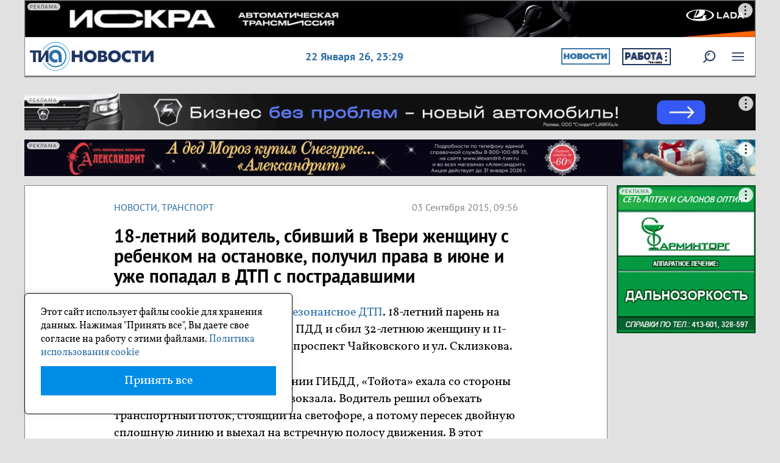

--- FILE ---
content_type: text/html; charset=UTF-8
request_url: https://tvernews.ru/news/204353/
body_size: 11718
content:
<!DOCTYPE html>
<html lang="ru">
    <head>
        <meta charset="utf-8">
        <meta http-equiv="X-UA-Compatible" content="IE=edge">
	<meta name="viewport" content="width=device-width, initial-scale=1.0" />
	<meta name="apple-mobile-web-app-capable" content="yes" />
        <meta name="csrf-token" content="OiPqTWgDTsijZf8SM3C0dMY2J2fUs4zjfkpu5zvr">


        <link rel="icon" href="/favicon.ico" type="image/x-icon">
	<link rel="apple-touch-icon" href="/apple-touch-icon.png" />
	<link rel="apple-touch-icon" sizes="72x72" href="/apple-touch-icon-72x72.png" />
	<link rel="apple-touch-icon" sizes="114x114" href="/apple-touch-icon-114x114.png" />
	<link rel="apple-touch-icon" sizes="144x144" href="/apple-touch-icon-144x144.png" />

        
                        <meta name="referrer" content="unsafe-url">
                                    <link rel="amphtml" href="https://tvernews.ru/amp/news/204353/" />
                	
                                      
                                            <title>18-летний водитель, сбивший в Твери женщину с ребенком на остановке, получил права в июне и уже попадал в ДТП с пострадавшими - ТИА</title>

                                                    
                              <meta property="og:type" content="article">
                 <meta property="og:site_name" content="ТИА">
                  <link rel="canonical" href="https://tvernews.ru/news/204353/"/>
                                          <meta property="og:title" content="18-летний водитель, сбивший в Твери женщину с ребенком на остановке, получил права в июне и уже попадал в ДТП с пострадавшими">
                                                                                                  <meta name="description" content="ВТвери2сентябряпроизошлорезонансноеДТП.18-летнийпареньна&amp;laquo;ТойотаКамри&amp;raquo;грубонарушилПДДисбил...">
                                     <meta property="og:description" content="ВТвери2сентябряпроизошлорезонансноеДТП.18-летнийпареньна&amp;laquo;ТойотаКамри&amp;raquo;грубонарушилПДДисбил...">
                                                                               <meta property="og:url" content="https://tvernews.ru/news/204353/" />
                                                  <meta property="og:image" content="https://tvernews.ru/uploads/Ot2S8tHOR0ShceXSnt77aEzpAPo0My_thumb.jpg" />
                                  
         
        <!-- <link href="/css/bootstrap.min.css" rel="stylesheet" type="text/css"/> -->

        <link href="/css/reset.css" rel="stylesheet" type="text/css"/>

        <link href="/css/jquery.fancybox.css" rel="stylesheet" type="text/css"/>
        <link rel="stylesheet" href="/libs/owl-carousel/owl.carousel.css">
        <link rel="stylesheet" href="/libs/owl-carousel/owl.theme.default.css">

        <script src="/js/jquery-3.6.0.min.js" type="text/javascript"></script>
       <script src="/js/bootstrap.min.js" type="text/javascript"></script>
        <script src="/js/jquery.nicescroll.min.js" type="text/javascript"></script>

        <script src="/libs/owl-carousel/owl.carousel.min.js"></script>

           <script type="text/javascript" src="/js/jquery.fancybox.pack.js"></script>

         <link href="/css/bootstrap.min.css" rel="stylesheet" type="text/css"/>
        <link href="/css/fonts.css" rel="stylesheet" type="text/css"/>
        <link href="/css/main.css" rel="stylesheet" type="text/css"/>
        <link href="/css/modal.css" rel="stylesheet" type="text/css"/>
        <link href="/css/media.css" rel="stylesheet" type="text/css"/>
        <link href="/css/print.css" rel="stylesheet"  type="text/css" media="print"    /> 


        <script type="text/javascript" src="/js/tia.js"></script>
         <script src="/js/custom.js" type="text/javascript"></script>
         <script  src="/js/orfo.js" type="text/javascript"></script>
		 
		 
	<!-- Yandex.Metrika counter -->
<script type="text/javascript" >
   (function(m,e,t,r,i,k,a){m[i]=m[i]||function(){(m[i].a=m[i].a||[]).push(arguments)};
   m[i].l=1*new Date();
   for (var j = 0; j < document.scripts.length; j++) {if (document.scripts[j].src === r) { return; }}
   k=e.createElement(t),a=e.getElementsByTagName(t)[0],k.async=1,k.src=r,a.parentNode.insertBefore(k,a)})
   (window, document, "script", "https://mc.yandex.ru/metrika/tag.js", "ym");

   ym(786909, "init", {
        clickmap:true,
        trackLinks:true,
        accurateTrackBounce:true,
        webvisor:true,
        trackHash:true
   });
</script>
<noscript><div><img src="https://mc.yandex.ru/watch/786909" style="position:absolute; left:-9999px;" alt="" /></div></noscript>
<!-- /Yandex.Metrika counter -->	 

<script>window.yaContextCb = window.yaContextCb || []</script>
<script src="https://yandex.ru/ads/system/context.js" async></script>
<script src='https://news.2xclick.ru/loader.min.js' crossorigin='use-credentials' async></script>
		 
    </head>

    <body>
        
        <div class="section header">
                        <div class="beforeheader pos0">
                <div class="banner ">
                   <div class="kc6a">
    															 <div id="adfox_173263819853242961"></div>
<script>
    window.yaContextCb.push(()=>{
        Ya.adfoxCode.create({
            ownerId: 332411,
            containerId: 'adfox_173263819853242961',
            params: {
                pp: 'yfm',
                ps: 'imfo',
                p2: 'jhme'
            }
        })
    })
</script>
					
				
    </div>
<script>
$(function() {
    $('body').addClass('before');
})
</script>




                </div>
            </div>
                        
            
            <div class="v1 blocks flex p-2">
                <div class="logo">
                    <a href="/"><img alt=""  src="/img/svg/logo.svg"></a>
                </div>
                
                    
 
                
                <div class="data">
                   22 Января 26, <span id="time">02:29</span>                </div>
                 <div class="rekl_buttons">
                     <div class="lbtn">
                         <div class="kc6a">
    		                    
                        <div id="kc6a_place_1024" class="kc6a_place__style ">
                                                            
                                                                    <a href="https://tvernews.ru/news/" target="_blank" onclick="yaCounter786909.reachGoal('kc6a_place_1024'); return true;">
                                                                <img src="https://tvernews.ru/uploads/kc6a/16012026/MWVESGFcIlzvFSG9T1gvtxygO1TDqr.jpg"/>
                                </a>                        </div>
                   
                		
    </div>




                     </div>
                     <div class="rbtn">
                         <div class="kc6a">
    		                    
                       <div id="kc6a_place_1023" class="kc6a_place__style ">
                           
                            
                                <div class="r3t" onclick="$(this).next().show();">
                                    <svg width="4" height="16" viewBox="0 0 4 16" fill="black" xmlns="http://www.w3.org/2000/svg">
                                        <circle cx="2" cy="2" r="1.5"></circle>
                                        <circle cx="2" cy="8" r="1.5"></circle>
                                        <circle cx="2" cy="14" r="1.5"></circle>
                                    </svg>
                                </div>
                                <div class="r_info" style="display: none;">
                                    <svg class="close_svg" onclick="$(this).parent().hide();" width="5" height="5" viewBox="0 0 5 5" fill="black" xmlns="http://www.w3.org/2000/svg">
                                         <line x1="0" y1="0" x2="5" y2="5" stroke="black" />
                                         <line x1="0" y1="5" x2="5" y2="0" stroke="black" />
                                     </svg> 
                                    АО "ГДЕРАБОТА.РУ"<br />
ИНН: 1200013746 <br />
erid: 2SDnjdErNTz<br />
Рекламное объявление                                    <a class="pravila" href="/confidentiality/" target="blank_">Политика использования cookie</a>
                                </div>

                                                      
                                                                    <a href="https://gderabota.ru" target="_blank" onclick="yaCounter786909.reachGoal('kc6a_place_1023'); return true;">
                                                                <img src="https://tvernews.ru/uploads/kc6a/16012026/jGFyb0K1vxx36r78abfGYsvluRyv5K.jpg"/>
                                    </a>                        </div>
                   
                		
    </div>




                     </div>
                 </div> 
                <!--
                <div class="hello no_mobile">Приветствуем, <span>Пользователь!</span></div>
                <div class="u_ico">
                    <div class="msg"></div>
                    <img alt=""  src="/img/ulogo.png">
                </div>
                -->
              <!--  
                <div class="u_ico ">
                    <img class="img-responsive" alt="" src="/img/login.png">
                </div>
                -->
                
                        
                <div class="u_ico ">
                                  </div>
             
                            
                
                
                <div class="srch">
                    <a href="https://tvernews.ru/rsearch"><img alt=""  src="/img/svg/lupa.svg" onmouseover="hover(this);" onmouseout="unhover(this);"></a>
                </div>
                <div class="menu">
                     <img alt="" src="/img/svg/menu.svg" onmouseover="hover(this);" onmouseout="unhover(this);">
                </div>
            </div>
            
        </div>

<script>
    let time = setInterval(function() {
      let date = new Date();
      document.getElementById("time").innerHTML = (date.getHours()<10?'0':'') + (date.getHours() + ":" + (date.getMinutes()<10?'0':'') + date.getMinutes()); // + ":" + date.getSeconds());
    }, 1000);
</script>

    


<script>
var ucon=0;

if (document.getElementById('ulg')){
    document.getElementById('ulg').onclick = function()  {
            if (ucon==0){	

                    var loadedJS = document.createElement('script');
                    loadedJS.src = "//ulogin.ru/js/ulogin.js";
                    loadedJS.type = "text/javascript";
                    loadedJS.language = "javascript";

                    var head = document.getElementsByTagName('head')[0];
                    head.appendChild(loadedJS);

                    ucon=1;
            }
    }
}
 
 
$(function(){
    $('.u_ico').click(function(){
       $('.header .u_ico .b_umenu').toggle(); 
    });
    
}) 



</script>          <div class="section m_sec">
    <nav class="topmenu brd">
        <ul class="top_ul">
                     
            <li class="sub str">Новости<span></span>
                <ul>
                    <li><a href="/folk/">НАРОДНЫЕ НОВОСТИ</a></li>

                                        <li class=""><a href="/news/cat_1/">Общество</a></li>
                                        <li class=""><a href="/news/cat_16/">Интервью</a></li>
                                        <li class=""><a href="/news/cat_10/">Происшествия</a></li>
                                        <li class=""><a href="/news/cat_11/">Криминал</a></li>
                                        <li class=""><a href="/news/cat_13/">Туризм</a></li>
                                        <li class=""><a href="/news/cat_9/">Спорт</a></li>
                                        <li class=""><a href="/news/moygectar/">Мой гектар</a></li>
                                        <li class=""><a href="/news/cat_12/">Культура</a></li>
                                        <li class=""><a href="/news/cat_7/">Транспорт</a></li>
                                        <li class=""><a href="/news/cat_6/">ЖКХ</a></li>
                                        <li class=""><a href="/news/cat_5/">Медицина</a></li>
                                        <li class=""><a href="/news/tia_helps/">ТИА помогает</a></li>
                                        <li class=""><a href="/news/at_home/">#БудьДома</a></li>
                                        <li class=""><a href="/news/cat_63/">Итоги недели</a></li>
                                        <li class=""><a href="/news/cat_15/">Экономика</a></li>
                                        <li class=""><a href="/news/cat_2/">Политика</a></li>
                                        <li class=""><a href="/news/cat_14/">Тверские земляки</a></li>
                                        <li class=""><a href="/news/cat_4/">Образование</a></li>
                                        <li class=""><a href="/news/cat_40/">ВЫБОРЫ в ТГД</a></li>
                                        <li class=""><a href="/news/atom/">АтомЭнергоСбыт</a></li>
                                        <li class=""><a href="/news/cat_50/">ФОТОРЕПОРТАЖ</a></li>
                                        <li class=""><a href="/news/cat_17/">Афиша</a></li>
                                    </ul>
            </li>
            <li class="sub str">Спецпроекты<span></span>
                <ul>  

                                        <li class=""><a href="/news/lvov/">Гений вкуса</a></li>
                                        <li class=""><a href="/news/sortirovka/">Не корми свалку</a></li>
                                        <li class=""><a href="/news/tvervlicah/">Тверь в лицах</a></li>
                                        <li class=""><a href="/news/cat_120/">Котопес и КО</a></li>
                                        <li class=""><a href="/news/cat_55/">Дом, в котором я живу</a></li>
                                        <li class=""><a href="/news/cat_121/">На ёлочку</a></li>
                                        <li class=""><a href="/news/cat_80/">ПАРЛАМЕНТ</a></li>
                                        <li class=""><a href="/news/cat_95/">Любимая дача</a></li>
                                        <li class=""><a href="/news/kalinintver/">Из Калинина в Тверь</a></li>
                                        <li class=""><a href="/news/cat_100/">Подари улыбку ребенку</a></li>
                                        <li class=""><a href="/news/rezept_zdorovya/">Рецепт здоровья</a></li>
                                        <li class=""><a href="/news/cat_50/">Заставь дурака...</a></li>
                                        <li class=""><a href="/news/osvobozhdenie/">День освобождения</a></li>
                                        <li class=""><a href="/news/cat_99/">Самое трогательное фото</a></li>
                                        <li class=""><a href="/news/uborka/">Генеральная уборка</a></li>
                                        <li class=""><a href="/news/cat_90/">Я люблю Тверь</a></li>
                                        <li class=""><a href="/news/cat_70/">О героях былых времен</a></li>
                                        <li class=""><a href="/news/cat_55/">Проект &quot;Соседи&quot;</a></li>
                                        <li class=""><a href="/news/pohudeyka/">ПохудейКа</a></li>
                                        <li class=""><a href="/news/puteshestvie/">Путешествие по Тверской области</a></li>
                                        <li class=""><a href="/news/cat_24/">Фотоконкурс на ТИА</a></li>
                                        <li class=""><a href="/news/novogodneenastroenie/">Новогоднее настроение</a></li>
                                        <li class=""><a href="/news/maxfit/">Моя семья</a></li>
                                    </ul>


            </li>

            <li class=""><a href="/news/tia_helps/">ТИА Помогает</a></li>
                   <li class=""><a href="/who-is-who/">Кто есть кто</a></li>
            <li class=""><a href="/tests/">Тесты</a></li>
            <li class=""><a href="/oprosy/">Опросы</a></li>

        </ul>


    </nav>
</div>

<script>
    $(function () {
        $('.menu').click(function () {
            if ($(this).hasClass('open')) {
                $(this).removeClass('open');
                $('.menu img').attr('src', '/img/svg/menu.svg');
                $('.topmenu').toggle();
            } else {
                $(this).addClass('open');
                $('.menu img').attr('src', '/img/svg/x.svg');
                $('.topmenu').toggle();
            }
        });

        $('.topmenu .sub').click(function () {

            if ($(this).hasClass('open')) {
                $(this).removeClass('open');
            } else {

                $('.topmenu .sub').removeClass('open');
                $(this).addClass('open');
            }
        })

    })

</script>  


                <div class="section">
            <div class="banner pos1">
               <div class="kc6a">
    															 <!--AdFox START-->
<!--yandex_tverigrad-->
<!--Площадка: Tvernews (ТИА) / * / *-->
<!--Тип баннера: Под шапкой пк (ТИА) 1400*70-->
<!--Расположение: верх страницы-->
<div id="adfox_173839470179812961"></div>
<script>
    window.yaContextCb.push(()=>{
        Ya.adfoxCode.create({
            ownerId: 332411,
            containerId: 'adfox_173839470179812961',
            params: {
                pp: 'g',
                ps: 'imfo',
                p2: 'jhvw'
            }
        })
    })
</script>
					
				
    </div>




            </div>
        </div>
        <div class="section">
            <div class="banner pos2">
                 <div class="kc6a">
    															 <!--AdFox START-->
<!--yandex_tverigrad-->
<!--Площадка: Tvernews (ТИА) / * / *-->
<!--Тип баннера: Под шапкой 2 пк (ТИА) 1400*70-->
<!--Расположение: верх страницы-->
<div id="adfox_173827250946112961"></div>
<script>
    window.yaContextCb.push(()=>{
        Ya.adfoxCode.create({
            ownerId: 332411,
            containerId: 'adfox_173827250946112961',
            params: {
                pp: 'g',
                ps: 'imfo',
                p2: 'jjju'
            }
        })
    })
</script>
					
				
    </div>




                 <a style="display:none;" href="#">  <img alt=""  src="/img/banners/pos2.jpg"> </a>
            </div>
        </div>
        <div class="section"> 
                <div class="banner pos0m">
                   <div class="kc6a">
    															 <!--AdFox START-->
<!--yandex_tverigrad-->
<!--Площадка: Tvernews (ТИА) / * / *-->
<!--Тип баннера: Позиция 1-1 моб (ТИА)-->
<!--Расположение: самый верх-->
<div id="adfox_173263828747082961"></div>
<script>
    window.yaContextCb.push(()=>{
        Ya.adfoxCode.create({
            ownerId: 332411,
            containerId: 'adfox_173263828747082961',
            params: {
                pp: 'yfm',
                ps: 'imfo',
                p2: 'jhmf'
            }
        })
    })
</script>
					
				
    </div>




                </div>
        </div>
        <div class="section">
            <div class="banner pos1m">
                <div class="kc6a">
    															 <!--AdFox START-->
<!--yandex_tverigrad-->
<!--Площадка: Tvernews (ТИА) / * / *-->
<!--Тип баннера: Под шапкой 1 (ТИА) моб-->
<!--Расположение: верх страницы-->
<div id="adfox_173839565065032961"></div>
<script>
    window.yaContextCb.push(()=>{
        Ya.adfoxCode.create({
            ownerId: 332411,
            containerId: 'adfox_173839565065032961',
            params: {
                pp: 'g',
                ps: 'imfo',
                p2: 'jjli'
            }
        })
    })
</script>
					
				
    </div>




            </div>
        </div>

        
        <div class="section main flex v-top">

            <div class="main_content  flex v-top wrap">
                                                    
<script type="text/javascript" src="/js/jquery.iframetracker.js"></script> 
<script>
    $(document).ready(function () {
        $('iframe[allowfullscreen]:not([allowtransparency])').iframeTracker({
            blurCallback: function () {
                yaCounter786909.reachGoal('view_video');
                return true;
            }
        });
    });
</script>
<script type="text/javascript">
  (
    () => {
      const script = document.createElement("script");
      script.src = "https://cdn1.moe.video/p/cr.js";
      script.onload = () => {
        addContentRoll({
	width: '100%',
	placement: 11786,
	promo: true,
	advertCount: 50,
	slot: 'page',
	sound: 'onclick',
	deviceMode: 'desktop',
	background: 'none',
	fly:{
		mode: 'stick',
		width: 445,
		closeSecOffset: 10,
		position: 'bottom-left',
		indent:{
			left: 0,
			right: 0,
			top: 0,
			bottom: 0,
                },
		positionMobile: 'bottom',
            },
        });
      };
      document.body.append(script);
    }
  )()
</script>



<!-- --------------------------------------------- -->

<div class="article_section wbg brd">
    <div class="main_block" itemscope itemtype="https://schema.org/NewsArticle">

        
        
        <div class="bloks flex">
                                           

            <div class="article_cat">
                <a href="/news/">Новости</a>, <a href="/news/cat_7/">Транспорт</a>

            </div>
            <div class="article_time">
                03 Сентября 2015, 09:56
	            </div>
        </div>
        <article itemprop="articleBody">
            <h1 itemprop="headline">18-летний водитель, сбивший в Твери женщину с ребенком на остановке, получил права в июне и уже попадал в ДТП с пострадавшими</h1>    
            <div class="anons">
                
            </div>


            <div class="img_block">

                
            </div>
                                                                    <p>В Твери 2 сентября произошло <a href="http://tvernews.ru/news/204339/">резонансное ДТП</a>. 18-летний парень на &laquo;Тойота Камри&raquo; грубо нарушил ПДД и сбил 32-летнюю женщину и 11-летнюю девочку на перекрестке проспект Чайковского и ул. Склизкова.</p>

<p></p>

<p></p>

<p>Как рассказали в ТИА в Управлении ГИБДД, &laquo;Тойота&raquo; ехала со стороны площади Капошвара в сторону вокзала. Водитель решил объехать транспортный поток, стоящий на светофоре, а потому пересек двойную сплошную линию и выехал на встречную полосу движения. В этот момемнт на ул. Склизкова поворачивала &laquo;Хонда&raquo;, в которую на скорости и въехала &laquo;Тойота&raquo;, которую затем отбросило на остановку общественного транспорта. Там &laquo;Тойота Камри&raquo; сбила женщину с ребенком и врезалась в бетонный столб.</p>

<p></p>

<p></p>

<p>Удар такой силы, что столб уличного освещения, увешанный светофорами, продвинулся почти на полметра.</p>

<p></p>

<p>Серьезные травмы получили сбитые пешеходы. У девочки закрытая черепно-мозговая травма и сотрясение головного мозга, у женщины &ndash; множественные переломы, в том числе перелом таза и берцовой кости.</p>

<p></p>

<p>На 18-летнего водителя были составлены 4 протокола об административном правонарушении. Согласно медосвидетельствованию он был трезв.</p>

<p></p>

<p><em>ФОТО УГИБДД России по Тверской области:</em></p>

<p></p>

<p></p>

<p>Как стало известно ТИА, 18-летний водитель &laquo;Тойоты&raquo; права получил три месяца назад. И уже за это время попадал в ДТП. Так, 28 июня на ул. Хромова возле дома № 1а, водитель не выбрал безопасную скорость движения и врезался в дерево.</p>

<p>ФОТО читателя ТИА<a href="http://tvernews.ru/users/info/157006"> GangstaTver:</a></p>

<p></p>

<p><em>ФОТО УГИБДД России по Тверской области:</em></p>

<p></p>

<p>В аварии тогда пострадала 32-летняя женщина-пассажир. Она получила множественные ушибы. После оказания медпомощи была отпущена.</p>

<p><em>Фотографии с места ДТП от 02.09.2015 Константина Кропачева.</em></p>

                            
            <!-- карусель  owl -->
                        <!-- карусель -->

            


            
            


        </article>
<pre style="display:none;">0</pre>		

                	
                    <a class="tia_media" href="https://t.me/tvernewsru" target="_blank" > 
                        <img src="/img/tm_tg.png">
                        <div class="pp">
                            Подпишись на наш Telegram-канал  
                        </div>
                    </a>
                                                                        
                 

 
                <div class="tags" >
            <strong>Метки: </strong>
            <span itemprop="keywords">
                <a href="/tags/novosti-tveri-i-tverskoi-oblasti">новости твери и тверской области</a>, <a href="/tags/dtp-v-tveri">дтп в твери</a>, <a href="/tags/proisshestviya-v-tveri">происшествия в твери</a>, <a href="/tags/dtp-v-centre-tveri">дтп в центре твери</a>, <a href="/tags/stolknulis-inomarki">столкнулись иномарки</a>            </span>
        </div>
                

        <div class="opechatka">
            Если вы нашли ошибку, пожалуйста, выделите фрагмент текста и нажмите Ctrl+Enter
            Мы на связи WhatsApp +79201501000
        </div>      
        
        <div class="article_end_banner">
        <div class="kc6a">
    															 <!--AdFox START-->
<!--yandex_tverigrad-->
<!--Площадка: Tvernews (ТИА) / * / *-->
<!--Тип баннера: В конце статьи ТИА (пк без моб)-->
<!--Расположение: низ страницы-->
<div id="adfox_174310446841542961"></div>
<script>
    window.yaContextCb.push(()=>{
        Ya.adfoxCode.create({
            ownerId: 332411,
            containerId: 'adfox_174310446841542961',
            params: {
                pp: 'i',
                ps: 'imfo',
                p2: 'jkvv'
            }
        })
    })
</script>
					
				
    </div>




        </div>

    </div>
</div>

<div class="banner pos3m" >
    <a style="display:none;" href="#">  <img alt=""  src="/img/banners/banner_m.png"> </a>
    <div class="kc6a">
    															 <!--AdFox START-->
<!--yandex_tverigrad-->
<!--Площадка: Tvernews (ТИА) / * / *-->
<!--Тип баннера: Под статьей ТИА моб-->
<!--Расположение: низ страницы-->
<div id="adfox_173982033098742961"></div>
<script>
    window.yaContextCb.push(()=>{
        Ya.adfoxCode.create({
            ownerId: 332411,
            containerId: 'adfox_173982033098742961',
            params: {
                pp: 'i',
                ps: 'imfo',
                p2: 'jjvo'
            }
        })
    })
</script>
					
				
    </div>




</div>


<div class="banner pos6 no_mobile">
    <a style="display:none;" href="#">  <img alt=""  src="/img/banners/pos2.jpg"> </a>
    
</div>

<div class="r_block brd wbg">
    <div class="main_block">
        
        <div id='containerId367369'></div>
        <script>
            (function(w, d, c, s, t){
                w[c] = w[c] || [];
                w[c].push(function(){
                    gnezdo.create({

                        tizerId: 367369,
                        containerId: 'containerId367369'
                    });
                });
            })(window, document, 'gnezdoAsyncCallbacks');
        </script>

    </div>
</div>

<div class="r_block brd wbg">
    <div class="main_block">
        <div id="unit_87760"><a href="https://smi2.ru/" >Новости СМИ2</a></div>
        <script type="text/javascript" charset="utf-8">
          (function() {
            var sc = document.createElement('script'); sc.type = 'text/javascript'; sc.async = true;
            sc.src = '//smi2.ru/data/js/87760.js'; sc.charset = 'utf-8';
            var s = document.getElementsByTagName('script')[0]; s.parentNode.insertBefore(sc, s);
          }());
        </script>
    </div>
</div>            

<!--

<script src="/js/lightslider/js/lightslider.js"></script>


<script src="//yastatic.net/es5-shims/0.0.2/es5-shims.min.js"></script>
<script src="//yastatic.net/share2/share.js"></script>
-->



                                <div class="footer flex v-top">
    <div class="bl">

      <p class="copy">© 2026 «ТИА» </p>
      <p><img class="p18" src="/img/svg/18.svg"></p> 
      <p>Использование материалов сайта возможно только с письменного 
              разрешения редакции. Рубрики, а также материалы и статьи, 
              помеченные «на правах рекламы», 
              являются рекламно-информационными материалами портала.</p>

      <p>Информационное агентство "Твоё Информационное Агентство  («ТИА»), 
          регистрационный номер ИА № ФС 77 - 87045 от 26.03.2024 г. 
          Зарегистрировано Федеральной службой по надзору в сфере связи, 
          информационных технологий и массовых коммуникаций.
      </p>
      <p>
      Учредитель СМИ: Общество с ограниченной ответственностью "Твоё Информационное Агентство" (ИНН 6950001525/КПП 695001001).
      </p>

      
       <ul class="f_menu flex f-start wrap">
            <li class=""><a href="/news/">Новости</a></li>
                    <li><a href="/folk/">НАРОДНЫЕ НОВОСТИ</a></li>
                    
                                            <li class=""><a href="/news/cat_1/">Общество</a></li>
                                            <li class=""><a href="/news/cat_16/">Интервью</a></li>
                                            <li class=""><a href="/news/cat_10/">Происшествия</a></li>
                                            <li class=""><a href="/news/cat_11/">Криминал</a></li>
                                            <li class=""><a href="/news/cat_13/">Туризм</a></li>
                                            <li class=""><a href="/news/cat_9/">Спорт</a></li>
                                            <li class=""><a href="/news/moygectar/">Мой гектар</a></li>
                                            <li class=""><a href="/news/cat_12/">Культура</a></li>
                                            <li class=""><a href="/news/cat_7/">Транспорт</a></li>
                                            <li class=""><a href="/news/cat_6/">ЖКХ</a></li>
                                            <li class=""><a href="/news/cat_5/">Медицина</a></li>
                                            <li class=""><a href="/news/tia_helps/">ТИА помогает</a></li>
                                            <li class=""><a href="/news/at_home/">#БудьДома</a></li>
                                            <li class=""><a href="/news/cat_63/">Итоги недели</a></li>
                                            <li class=""><a href="/news/cat_15/">Экономика</a></li>
                                            <li class=""><a href="/news/cat_2/">Политика</a></li>
                                            <li class=""><a href="/news/cat_14/">Тверские земляки</a></li>
                                            <li class=""><a href="/news/cat_4/">Образование</a></li>
                                            <li class=""><a href="/news/cat_40/">ВЫБОРЫ в ТГД</a></li>
                                            <li class=""><a href="/news/atom/">АтомЭнергоСбыт</a></li>
                                            <li class=""><a href="/news/cat_50/">ФОТОРЕПОРТАЖ</a></li>
                                            <li class=""><a href="/news/cat_17/">Афиша</a></li>
                          
            
                                     <li class=""><a href="/news/lvov/">Гений вкуса</a></li>
                                            <li class=""><a href="/news/sortirovka/">Не корми свалку</a></li>
                                            <li class=""><a href="/news/tvervlicah/">Тверь в лицах</a></li>
                                            <li class=""><a href="/news/cat_120/">Котопес и КО</a></li>
                                            <li class=""><a href="/news/cat_55/">Дом, в котором я живу</a></li>
                                            <li class=""><a href="/news/cat_121/">На ёлочку</a></li>
                                            <li class=""><a href="/news/cat_80/">ПАРЛАМЕНТ</a></li>
                                            <li class=""><a href="/news/cat_95/">Любимая дача</a></li>
                                            <li class=""><a href="/news/kalinintver/">Из Калинина в Тверь</a></li>
                                            <li class=""><a href="/news/cat_100/">Подари улыбку ребенку</a></li>
                                            <li class=""><a href="/news/rezept_zdorovya/">Рецепт здоровья</a></li>
                                            <li class=""><a href="/news/cat_50/">Заставь дурака...</a></li>
                                            <li class=""><a href="/news/osvobozhdenie/">День освобождения</a></li>
                                            <li class=""><a href="/news/cat_99/">Самое трогательное фото</a></li>
                                            <li class=""><a href="/news/uborka/">Генеральная уборка</a></li>
                                            <li class=""><a href="/news/cat_90/">Я люблю Тверь</a></li>
                                            <li class=""><a href="/news/cat_70/">О героях былых времен</a></li>
                                            <li class=""><a href="/news/cat_55/">Проект &quot;Соседи&quot;</a></li>
                                            <li class=""><a href="/news/pohudeyka/">ПохудейКа</a></li>
                                            <li class=""><a href="/news/puteshestvie/">Путешествие по Тверской области</a></li>
                                            <li class=""><a href="/news/cat_24/">Фотоконкурс на ТИА</a></li>
                                            <li class=""><a href="/news/novogodneenastroenie/">Новогоднее настроение</a></li>
                                            <li class=""><a href="/news/maxfit/">Моя семья</a></li>
                                
            <li class=""><a href="/news/tia_helps/">ТИА Помогает</a></li>
            <li class=""><a href="/blog/">Блоги</a></li>
            <li class=""><a href="/who-is-who/">Кто есть кто</a></li>
            <li class=""><a href="/news/ot_redakcii/">От редакции</a></li>
          
           
        </ul>



                          <div class="">
         <a href="https://ostrovok.ru/hotel/russia/mozhaysk/free-parking/">гостиницы можайска</a>
</div>	



       <div class="">
         В «Делу время» подскажем, как <a href="https://xn----dtbeec7ak4ay9j.xn--p1ai/blog/kak-uznat-o-nalichii-ispolnitelnykh-proizvodstv-tri-sposoba/" target="_blank">узнать задолженность по номеру исполнительного производства у судебных приставов</a> быстро и бесплатно.
</div>	



       

    </div>
    <div class="bm">

              <p><b>Контакты редакции</b></p>
              <address>  
                    Адрес:  170006, г. Тверь, ул. Софьи Перовской, д. 6<br>
                    Телефон: +7 920-150-10-00<br>
                    Электронная почта:  info@tvernews.ru<br>
                    Телефон рекламной службы:  <br>8 (4822) 78-77-01, <br>
                    сот. +7 920-695-37-28<br>
                    Почта рекламной службы: omc@omctver.ru
              </address>
              <b>Кто делает ТИА</b><br>
                    Директор: Е.А. Теряева<br>
	        Редактор: Лаврикова Д.В.<br>
                    Корреспонденты:<br> Капралов Д.В., Бондарева Е.Х.<br>
                    Специальные корреспонденты:<br> Л.В. Кулик<br>
                    Менеджеры: А.В. Макунина<br>
              </p> 
              <ul class="f_menu flex f-start wrap">
                    <li><a href="/services/">Реклама</a></li>
                    <li> <a href="/reglament/">Правила сайта</a></li>
                    <li> <a href="/confidentiality/">Политика конфиденциальности</a></li>
              </ul>


    </div>
    <div class="br">


              <div class="social">
                    <p>Социальные сети</p>
                    <ul>
                      <li style="display:none;"><a href="https://www.facebook.com/tvernews" target="_blank"><img src="/img/social/fb.png" alt="facebook"></a></li>
                      <li><a href="https://vk.com/tvernewsru" target="_blank"><img src="/img/social/vk.png" alt="группа в вконтакте"></a></li>
                      <li style="display:none;"><a href="#" target="_blank"><img src="/img/social/ins.png" alt="instagram"></a></li>
                      <li style="display:none;"><a href="#" target="_blank"><img src="/img/social/ok.png" alt="ok"></a></li>
                      <li><a href="https://dzen.ru/tvernews" target="_blank"><img src="/img/social/dzen.png" alt="яндекс дзэн"></a></li>
                      <li><a href="https://t.me/tvernewsru" target="_blank"><img src="/img/social/t.png" alt="телеграм"></a></li>
                    </ul>
              </div>
              <div class="conters">
                  <!-- Yandex.Metrika informer -->
					<a href="https://metrika.yandex.ru/stat/?id=786909&amp;from=informer"
					target="_blank" rel="nofollow"><img src="https://informer.yandex.ru/informer/786909/3_0_FFFFFFFF_EFEFEFFF_0_pageviews"
					style="width:88px; height:31px; border:0;" alt="Яндекс.Метрика" title="Яндекс.Метрика: данные за сегодня (просмотры, визиты и уникальные посетители)" class="ym-advanced-informer" data-cid="786909" data-lang="ru" /></a>
				<!-- /Yandex.Metrika informer -->  

			<!--LiveInternet counter-->
			<a href="https://www.liveinternet.ru/click"
			target="_blank"><img id="licnt6067" width="88" height="31" style="border:0" 
			title="LiveInternet: показано число просмотров за 24 часа, посетителей за 24 часа и за сегодня"
			src="[data-uri]"
			alt=""/></a><script>(function(d,s){d.getElementById("licnt6067").src=
			"https://counter.yadro.ru/hit?t11.6;r"+escape(d.referrer)+
			((typeof(s)=="undefined")?"":";s"+s.width+"*"+s.height+"*"+
			(s.colorDepth?s.colorDepth:s.pixelDepth))+";u"+escape(d.URL)+
			";h"+escape(d.title.substring(0,150))+";"+Math.random()})
			(document,screen)</script>
			<!--/LiveInternet-->
			
			<!-- Google tag (gtag.js) --> 
                        <script async src="https://www.googletagmanager.com/gtag/js?id=G-NNP85ZPHKT"></script> 
                        <script> window.dataLayer = window.dataLayer || []; function gtag(){dataLayer.push(arguments);} gtag('js', new Date()); gtag('config', 'G-NNP85ZPHKT'); </script>



              </div>

    </div>
</div>	    

<div id = "toTop" > <img src="/img/up.png" alt="вверх"> </div>
<script>
$(function() {
    $(window).scroll(function() {
        if($(this).scrollTop() != 0) {
            $('#toTop').fadeIn();
        } else {
            $('#toTop').fadeOut();
        }
    });
 
    $('#toTop').click(function() {
        //yaCounter786909.reachGoal('top_click');
        $('body,html').animate({scrollTop:0},800);
     });
 }); 
</script>


            </div>

                    <div class="right_side">
                <div class="pos3">
                    <div class="kc6a">
    															 <!--AdFox START-->
<!--yandex_tverigrad-->
<!--Площадка: Tvernews (ТИА) / * / *-->
<!--Тип баннера: Боковой 1 пк (ТИА)-->
<!--Расположение: верх страницы-->
<div id="adfox_173835449698212961"></div>
<script>
    window.yaContextCb.push(()=>{
        Ya.adfoxCode.create({
            ownerId: 332411,
            containerId: 'adfox_173835449698212961',
            params: {
                pp: 'g',
                ps: 'imfo',
                p2: 'jjkv'
            }
        })
    })
</script>
					
				
    </div>




                </div>
                <div class="pos4">
                    <div class="kc6a">
    															 <!--AdFox START-->
<!--yandex_tverigrad-->
<!--Площадка: Tvernews (ТИА) / * / *-->
<!--Тип баннера: Боковой 2 пк (ТИА)-->
<!--Расположение: середина страницы-->
<div id="adfox_173980750715612961"></div>
<script>
    window.yaContextCb.push(()=>{
        Ya.adfoxCode.create({
            ownerId: 332411,
            containerId: 'adfox_173980750715612961',
            params: {
                pp: 'h',
                ps: 'imfo',
                p2: 'jjvm'
            }
        })
    })
</script>
					
				
    </div>




                </div>
                <div class="pos5">
                    <div class="kc6a">
    															 <!-- Yandex.RTB R-A-13204676-3 -->
<div id="yandex_rtb_R-A-13204676-3"></div>
<script>
window.yaContextCb.push(() => {
    Ya.Context.AdvManager.render({
        "blockId": "R-A-13204676-3",
        "renderTo": "yandex_rtb_R-A-13204676-3"
    })
})
</script>
					
				
    </div>




                </div>
                <div class="pos6">
                    <div class="kc6a">
    															 <!--AdFox START-->
<!--yandex_tverigrad-->
<!--Площадка: Tvernews (ТИА) / * / *-->
<!--Тип баннера: Боковой 4 пк (ТИА)-->
<!--Расположение: середина страницы-->
<div id="adfox_174309979056142961"></div>
<script>
    window.yaContextCb.push(()=>{
        Ya.adfoxCode.create({
            ownerId: 332411,
            containerId: 'adfox_174309979056142961',
            params: {
                pp: 'h',
                ps: 'imfo',
                p2: 'jkvo'
            }
        })
    })
</script>
					
				
    </div>




                </div>
                <div class="pos7">
                    <div class="kc6a">
    															 <!--AdFox START-->
<!--yandex_tverigrad-->
<!--Площадка: Tvernews (ТИА) / * / *-->
<!--Тип баннера: Боковой 5 ТИА-->
<!--Расположение: середина страницы-->
<div id="adfox_174310130705882961"></div>
<script>
    window.yaContextCb.push(()=>{
        Ya.adfoxCode.create({
            ownerId: 332411,
            containerId: 'adfox_174310130705882961',
            params: {
                pp: 'h',
                ps: 'imfo',
                p2: 'jkvp'
            }
        })
    })
</script>
					
				
    </div>




                </div>
                <div class="pos8">
                    <div class="kc6a">
    															 <!--AdFox START-->
<!--yandex_tverigrad-->
<!--Площадка: Tvernews (ТИА) / * / *-->
<!--Тип баннера: Боковой 6 ТИА-->
<!--Расположение: середина страницы-->
<div id="adfox_174310168548822961"></div>
<script>
    window.yaContextCb.push(()=>{
        Ya.adfoxCode.create({
            ownerId: 332411,
            containerId: 'adfox_174310168548822961',
            params: {
                pp: 'h',
                ps: 'imfo',
                p2: 'jkvq'
            }
        })
    })
</script>
					
				
    </div>




                    <div class="kc6a">
    															 <!--AdFox START-->
<!--yandex_tverigrad-->
<!--Площадка: Tvernews (ТИА) / * / *-->
<!--Тип баннера: Боковой 7 ТИА-->
<!--Расположение: середина страницы-->
<div id="adfox_174310176663572961"></div>
<script>
    window.yaContextCb.push(()=>{
        Ya.adfoxCode.create({
            ownerId: 332411,
            containerId: 'adfox_174310176663572961',
            params: {
                pp: 'h',
                ps: 'imfo',
                p2: 'jkvr'
            }
        })
    })
</script>
					
				
    </div>




                    <div class="kc6a">
    															 <!--AdFox START-->
<!--yandex_tverigrad-->
<!--Площадка: Tvernews (ТИА) / * / *-->
<!--Тип баннера: Боковой 8 ТИА пк-->
<!--Расположение: середина страницы-->
<div id="adfox_174310317881232961"></div>
<script>
    window.yaContextCb.push(()=>{
        Ya.adfoxCode.create({
            ownerId: 332411,
            containerId: 'adfox_174310317881232961',
            params: {
                pp: 'h',
                ps: 'imfo',
                p2: 'jkvs'
            }
        })
    })
</script>
					
				
    </div>







                        <!-- Yandex.RTB R-A-271108-1 -->
                        <div id="yandex_rtb_R-A-271108-1"></div>
                        <script type="text/javascript">
                            (function(w, d, n, s, t) {
                                w[n] = w[n] || [];
                                w[n].push(function() {
                                    Ya.Context.AdvManager.render({
                                        blockId: "R-A-271108-1",
                                        renderTo: "yandex_rtb_R-A-271108-1",
                                        async: true
                                    });
                                });
                                t = d.getElementsByTagName("script")[0];
                                s = d.createElement("script");
                                s.type = "text/javascript";
                                s.src = "//an.yandex.ru/system/context.js";
                                s.async = true;
                                t.parentNode.insertBefore(s, t);
                            })(this, this.document, "yandexContextAsyncCallbacks");
                        </script>

                        <!-- Yandex.RTB R-A-271108-2 -->
                        <div id="yandex_rtb_R-A-271108-2"></div>
                        <script type="text/javascript">
                            (function(w, d, n, s, t) {
                                w[n] = w[n] || [];
                                w[n].push(function() {
                                    Ya.Context.AdvManager.render({
                                        blockId: "R-A-271108-2",
                                        renderTo: "yandex_rtb_R-A-271108-2",
                                        async: true
                                    });
                                });
                                t = d.getElementsByTagName("script")[0];
                                s = d.createElement("script");
                                s.type = "text/javascript";
                                s.src = "//an.yandex.ru/system/context.js";
                                s.async = true;
                                t.parentNode.insertBefore(s, t);
                            })(this, this.document, "yandexContextAsyncCallbacks");
                        </script>
                </div>

            </div>
                </div>

                <div class="section">
            
        </div>

        
        

        
        <div class="cookie_block">
            <p>
                Этот сайт использует файлы cookie для хранения данных. Нажимая "Принять все", 
                Вы даете свое согласие на работу с этими файлами. 
                <a href="/confidentiality/" target="blank_">Политика использования cookie</a>
            <div class="cookie_btn">
                Принять все
            </div>
            </p>
        </div>
        
        <script>
            $('.cookie_btn').click(function(){
                document.cookie =  "tia_cook=1; path=/; max-age=8640000";
                $('.cookie_block').hide();
             
            });
        </script>
        
        

        
    </body>


</html>


--- FILE ---
content_type: application/javascript
request_url: https://smi2.ru/counter/settings?payload=CODgAhjmtZGXvjM6JGRhNTY2ZmQyLTYyZmQtNDlhOC1hMzViLWZhYjQ5Njc2MWZkZQ&cb=_callbacks____0mkonnl0m
body_size: 1511
content:
_callbacks____0mkonnl0m("[base64]");